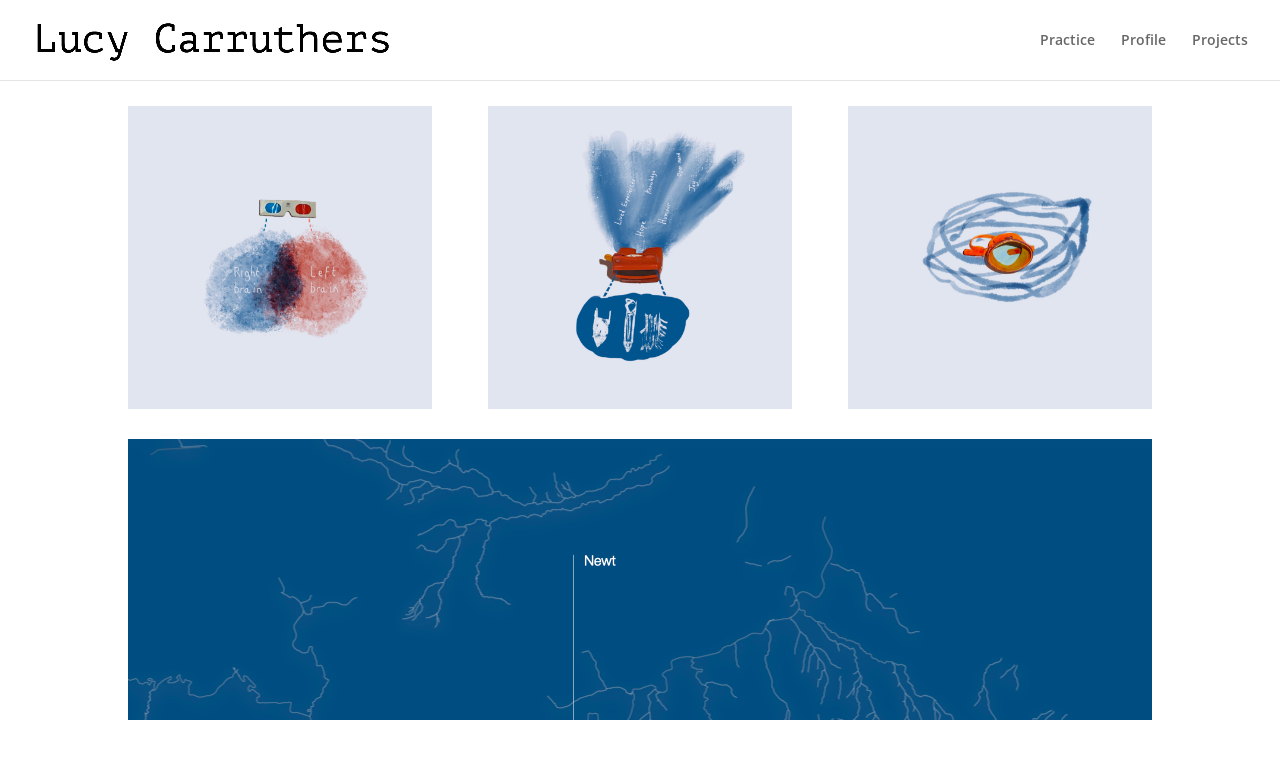

--- FILE ---
content_type: text/css
request_url: http://www.lucycarruthers.com/wp-content/et-cache/1510/et-core-unified-deferred-1510.min.css?ver=1767906506
body_size: 442
content:
.et_pb_section_3.et_pb_section{padding-bottom:70px;margin-bottom:2px}.et_pb_row_12.et_pb_row{padding-top:62px!important;margin-top:-92px!important;margin-right:auto!important;margin-left:auto!important;padding-top:62px}.et_pb_image_48,.et_pb_image_41,.et_pb_image_42,.et_pb_image_43,.et_pb_image_44,.et_pb_image_46,.et_pb_image_47{width:100%;max-width:100%!important;text-align:left;margin-left:0}.et_pb_image_44 .et_pb_image_wrap,.et_pb_image_44 img,.et_pb_image_41 .et_pb_image_wrap,.et_pb_image_41 img,.et_pb_image_42 .et_pb_image_wrap,.et_pb_image_42 img,.et_pb_image_43 .et_pb_image_wrap,.et_pb_image_43 img,.et_pb_image_48 .et_pb_image_wrap,.et_pb_image_48 img,.et_pb_image_45 .et_pb_image_wrap,.et_pb_image_45 img,.et_pb_image_46 .et_pb_image_wrap,.et_pb_image_46 img,.et_pb_image_47 .et_pb_image_wrap,.et_pb_image_47 img{width:100%}.et_pb_image_45{padding-left:0px;width:100%;max-width:100%!important;text-align:left;margin-left:0}.et_pb_section_4{min-height:76px}.et_pb_section_4.et_pb_section{padding-top:66px;padding-bottom:0px}.et_pb_row_13.et_pb_row{margin-top:-87px!important;margin-right:auto!important;margin-left:auto!important}@media only screen and (min-width:981px){.et_pb_row_12,body #page-container .et-db #et-boc .et-l .et_pb_row_12.et_pb_row,body.et_pb_pagebuilder_layout.single #page-container #et-boc .et-l .et_pb_row_12.et_pb_row,body.et_pb_pagebuilder_layout.single.et_full_width_page #page-container #et-boc .et-l .et_pb_row_12.et_pb_row{width:94.4%;max-width:94%}}@media only screen and (max-width:980px){.et_pb_row_12,body #page-container .et-db #et-boc .et-l .et_pb_row_12.et_pb_row,body.et_pb_pagebuilder_layout.single #page-container #et-boc .et-l .et_pb_row_12.et_pb_row,body.et_pb_pagebuilder_layout.single.et_full_width_page #page-container #et-boc .et-l .et_pb_row_12.et_pb_row{width:80%;max-width:80%}.et_pb_image_41,.et_pb_image_42,.et_pb_image_43,.et_pb_image_44,.et_pb_image_45,.et_pb_image_46,.et_pb_image_47,.et_pb_image_48{text-align:center;margin-left:auto;margin-right:auto}}